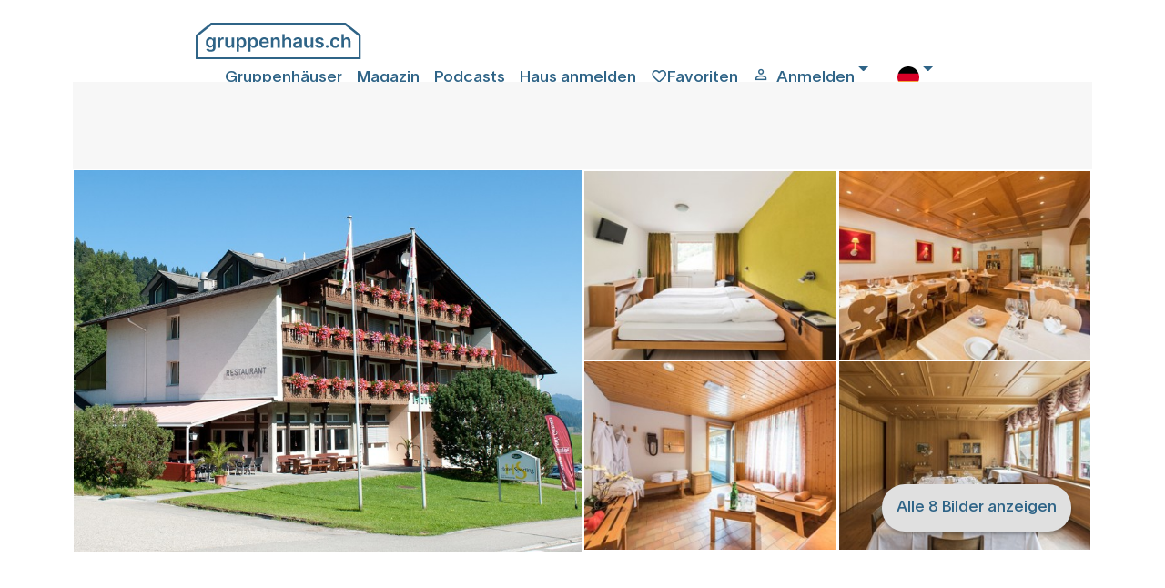

--- FILE ---
content_type: text/html; charset=utf-8
request_url: https://www.gruppenhaus.ch/de/haus/hotel/sporting/503
body_size: 13096
content:
<!DOCTYPE html><html lang=de><head><meta name=viewport content="width=device-width, initial-scale=1.0"><meta http-equiv=content-type content=text/html charset=utf-8><meta name=robots content="index, follow"><link rel=preload href=/fonts/gruppenhaus-icons.ttf?xjcpzy as=font type=font/ttf crossorigin><link rel=preload href=/fonts/Lausanne-800.woff2 as=font type=font/woff2 crossorigin><link rel=preload href=/fonts/Lausanne-700.woff2 as=font type=font/woff2 crossorigin><link rel=preload href=/fonts/Lausanne-600.woff2 as=font type=font/woff2 crossorigin><link rel=preload href=/fonts/Lausanne-500.woff2 as=font type=font/woff2 crossorigin><link rel=preload href=/fonts/Lausanne-300.woff2 as=font type=font/woff2 crossorigin><link rel=preload href=/fonts/Lausanne-300Italic.woff2 as=font type=font/woff2 crossorigin><link rel=apple-touch-icon sizes=180x180 href=/apple-touch-icon.png><link rel=manifest href=/manifest.webmanifest><link rel=alternate hreflang=de href=https://www.gruppenhaus.ch/de/haus/hotel/sporting/503><link rel=alternate hreflang=fr href=https://www.gruppenhaus.ch/fr/maison/hotel/sporting/503><link rel=alternate hreflang=en href=https://www.gruppenhaus.ch/en/house/hotel/sporting/503><link rel=canonical hreflang=de href=https://www.gruppenhaus.ch/de/haus/hotel/sporting/503><title>Hotel Sporting, Marbach, Schweiz</title><meta name=keywords content="Hotel Sporting,Marbach,Schweiz"><meta name=description content="Das Hotel Restaurant Sporting ist ein Familienbetrieb und befindet sich direkt vis-à-vis der neuen Gondelbahn, die zur Marbachegg führt."><link rel=icon type=image/x-icon href=/images/Icons/favicon.ico><meta name=google-site-verification content=PBn_0AEzEhVNBYuKDG5PnaTT-b-8lGWUbXvXEJaqpRQ><meta name=verify-v1 content="wmT/USfJ2d60ZrCdT6f0ws99XQ+e0HRBQYSScnYujUc="><script>document.addEventListener('visibilitychange',function(ev){if(document.visibilityState==='visible'){updateFavMenu('5');}});window.addEventListener("load",function(){updateFavMenu('5')});window.addEventListener("load",function(){updateSearchBox('5','SmallHeader')});</script><script>document.addEventListener('visibilitychange',function(ev){if(document.visibilityState==='visible'){updateLastVisited('5',503);}});window.addEventListener("load",function(){updateLastVisited('5',503)});</script><link rel=stylesheet href="/lib/swiper/swiper-bundle.min.css?v=VKTOFh4rb_lZu9Rktyy6vmg79KTu_kFrOTgSWFLJmOU"><link rel=stylesheet href="/lib/bootstrap-slider/css/bootstrap-slider.min.css?v=lqhgI_DR-R-Tp-u5QlmEkloSWMs2jra2XYV0NM0nu8U"><link rel=stylesheet href="/lib/fancyBox/jquery.fancybox.min.css?v=Vzbj7sDDS_woiFS3uNKo8eIuni59rjyNGtXfstRzStA"><link rel=stylesheet href="/css/site.min.css?v=JRxV7UQosDAQDoTXkI65TcR8_7NfxOZwQ6baMgRU3pk"><script src="/lib/jQuery/jquery.min.js?v=_JqT3SQfawRcv_BIHPThkBvs0OEvtFFmqPF_lYI_Cxo"></script><script src="/lib/bootstrap-slider/bootstrap-slider.min.js?v=8VbJDPttkSKrdS3-sy6jiz6f1pu-ncMbcV5nnLN_suU"></script><script src="/lib/swiper/swiper-bundle.min.js?v=W1EevMnQZKpkTdbA7fyzCVlU8ZMk-xDZoU-kfQHd70M"></script><body><script>window.uetq=window.uetq||[];window.uetq.push('consent','default',{'ad_storage':'denied'});</script><div id=wrap><div class="container-fluid bg-snow"><div class="row header header-blue"><div class="maxWidthRow sliderMaxWidth"><div class="row pb-2"><div class="col pl-0 pull-left" style=max-width:200px><a href=https://www.gruppenhaus.ch/de><div class="logo order-1"></div></a></div><div class="col d-flex p-2 justify-content-end"><i class="gh-icon gh-menu d-block d-lg-none order-5" data-toggle=modal data-target=#mobilmenu></i> <a href=https://www.gruppenhaus.ch/de/gruppenhaeuser class="pr-3 d-none d-lg-block">Gruppenhäuser</a> <a href=https://www.gruppenhaus.ch/de/blog class="pr-3 d-none d-lg-block">Magazin</a> <a href=https://www.gruppenhaus.ch/de/podcasts class="pr-3 d-none d-lg-block">Podcasts</a> <a href=https://www.gruppenhaus.ch/de/haus_anmelden class="pr-3 d-none d-lg-block">Haus anmelden</a><div class="col-auto pl-0 pr-3 d-flex order-3"><a href=https://www.gruppenhaus.ch/de/meine_favoriten><div id=favMenu2><i class="gh-icon gh-favorite_border"></i><span class="d-none d-lg-inline">Favoriten</span></div></a></div><div class="dropdown pr-3 d-flex order-4"><a class="pr-3 d-flex order-4 dropdown-toggle" href=# id=loginDropdown role=button data-toggle=dropdown aria-haspopup=true aria-expanded=false> <i class="gh-icon gh-person_outline"></i><span class="pl-2 d-none d-lg-block">Anmelden</span> </a><div class="dropdown-menu dropdown-menu-right" aria-labelledby=loginDropdown><a class="dropdown-item header-menu" href="https://www.gruppenhaus.ch/de/login?type=k">Kunden Login</a><div class=dropdown-divider></div><a class="dropdown-item header-menu" href=https://www.gruppenhaus.ch/propertymanagement> Hausverwalter Login</a></div></div><div class="dropdown pr-3 d-none d-lg-block order-6"><a class="pr-3 d-flex order-4 dropdown-toggle" href=# id=languageButton role=button data-toggle=dropdown aria-haspopup=true aria-expanded=false> <img src=/images/Icons/flag_de.svg alt=deutsch> </a><div class="dropdown-menu dropdown-menu-right" aria-labelledby=languageButton><a class="dropdown-item header-menu" href="https://www.gruppenhaus.ch/Culture/Set?culture=fr-FR&amp;redirectUri=%2ffr%2fmaison%2fhotel%2fsporting%2f503"> <img src=/images/Icons/flag_fr.svg class=pr-3 alt=französisch> franz&#xF6;sisch </a> <a class="dropdown-item header-menu" href="https://www.gruppenhaus.ch/Culture/Set?culture=en-GB&amp;redirectUri=%2fen%2fhouse%2fhotel%2fsporting%2f503"> <img src=/images/Icons/flag_en.svg class=pr-3 alt=englisch> englisch </a></div></div></div></div><div class="modal modalmenu" tabindex=-1 role=dialog id=mobilmenu><div class="modal-dialog modalmenu" role=document><div class=modal-content><div class="modal-header modalmenu"><button type=button class=close data-dismiss=modal aria-label=Close> <span aria-hidden=true> <i class="gh-clear font-blue font-weight-bold"></i> </span> </button></div><div class="modal-body modalmenu"><a href=https://www.gruppenhaus.ch/de/meine_favoriten><div class=d-flex><div id=favMenu1 class=float-left><i class="gh-icon float-left gh-favorite_border font-blue"></i><span class="pl-2 font-blue float-right">Favoriten</span></div></div></a><div class="dropdown pr-3 d-flex"><a class="pr-3 dropdown-toggle" href=# id=loginDropdownMobile role=button data-toggle=dropdown aria-haspopup=true aria-expanded=false> <i class="gh-icon gh-person_outline font-blue"></i><span class="pl-2 font-blue">Anmelden</span> </a><div class="dropdown-menu dropdown-menu-right" aria-labelledby=loginDropdownMobile><a class="dropdown-item header-menu" href="https://www.gruppenhaus.ch/de/login?type=k">Kunden Login</a><div class=dropdown-divider></div><a class="dropdown-item header-menu" href=https://www.gruppenhaus.ch/propertymanagement> Hausverwalter Login</a></div></div><hr class=w-100><a href=https://www.gruppenhaus.ch/de/blog><div class=d-flex><span class=font-blue>Magazin</span></div></a> <a href=https://www.gruppenhaus.ch/de/podcasts><div class=d-flex><span class=font-blue>Podcasts</span></div></a> <a href=https://www.gruppenhaus.ch/de/ueber_uns><div class=d-flex><span class=font-blue>&#xDC;ber uns</span></div></a> <a href=https://www.gruppenhaus.ch/de/newsletter_bestellen><div class=d-flex><span class=font-blue>Newsletter bestellen</span></div></a><hr class=w-100><a href=https://www.gruppenhaus.ch/de/haus_anmelden><div class=d-flex><span class=font-blue>Haus anmelden</span></div></a><hr class=w-100><div class=dropdown><span class=dropdown-toggle type=button id=mobilLanguageButton data-toggle=dropdown aria-haspopup=true aria-expanded=false> <span class=font-blue> <img src=/images/Icons/flag_de.svg class=pr-3 alt=deutsch> deutsch </span> </span><div class="dropdown-menu dropdown-menu-right" aria-labelledby=mobilLanguageButton><a class=dropdown-item href="https://www.gruppenhaus.ch/Culture/Set?culture=fr-FR&amp;redirectUri=/fr"> <img src=/images/Icons/flag_fr.svg class=pr-3 alt=französisch> franz&#xF6;sisch </a> <a class=dropdown-item href="https://www.gruppenhaus.ch/Culture/Set?culture=en-GB&amp;redirectUri=/en"> <img src=/images/Icons/flag_en.svg class=pr-3 alt=englisch> englisch </a></div></div></div><div class="modal-footer modalmenu"></div></div></div></div></div></div><div class=body-content><input id=RedirectTo name=RedirectTo type=hidden value=https://www.gruppenhaus.ch/de/nocookies><link href=/lib/bootstrap4-toggle/bootstrap4-toggle.min.css rel=stylesheet><script src=/lib/bootstrap4-toggle/bootstrap4-toggle.min.js></script><script>$(window).on('load',function(){$('#cookieConsent').modal('show').modal({backdrop:'static'});});</script><div class="modal fade show" id=cookieConsent tabindex=-1 role=dialog aria-labelledby=cookieConsentLabel aria-hidden=true><div class="modal-dialog modal-lg modal-dialog-centered" role=document><div class=modal-content><div class="modal-header h-100"><img class=consent-img src=/images/logo/gruppenhaus-logo-large.png alt="gruppenhaus.ch Logo"></div><div class="modal-body h-100"><h3 style=margin-bottom:2rem;font-weight:bold>Unsere Website benutzt Cookies</h3><h4 style=margin-bottom:3rem;font-weight:lighter>Durch die Nutzung der Webseite stimmst Du der Verwendung von Cookies zu.</h4><div class=row><div class="col-6 px-0">Essentielle Cookies</div><div class=col-6 style=text-align:right;cursor:not-allowed><input id=essential type=checkbox checked data-toggle=toggle data-on="  zugelassen" data-off="  nicht zugelassen" data-onstyle=light data-offstyle=warning data-size=lg data-style=essential data-width=200 disabled><style>.toggle.essential,.toggle-on.essential,.toggle-off.essential{border-radius:20rem;max-height:2.8rem!important}.toggle.essential .toggle-handle{border-radius:20rem}</style></div></div><div class=collapse id=collapseAnalytics><hr class=w-100><div class=row><div class="col-6 px-0">Analytische Cookies</div><div class=col-6 style=text-align:right><input id=analytics type=checkbox checked data-toggle=toggle data-on="  zugelassen" data-off="  nicht zugelassen" data-onstyle=primary data-offstyle=warning data-size=lg data-style=analytics data-width=200><style>.toggle.analytics,.toggle-on.analytics,.toggle-off.analytics{border-radius:20rem;max-height:2.8rem!important}.toggle.analytics .toggle-handle{border-radius:20rem}</style></div></div></div></div><div class=modal-footer><button class="btn btn-ghost mt-auto waves-effect waves-light h-50 mx-auto" style=font-weight:200;color:#bababa type=button data-toggle=collapse data-target=#collapseAnalytics aria-expanded=false aria-controls=collapseAnalytics> Auswahl anpassen </button> <button type=button class="btn h-50 mx-auto btn-primary waves-effect waves-light" autofocus data-dismiss=alert aria-label=Close data-cookie-string=".AspNet.Consent=yes; expires=Sun, 17 Jan 2027 17:14:06 GMT; path=/; secure; samesite=none"> Auswahl bestätigen </button></div></div></div></div><script>(function(){var button=document.querySelector("#cookieConsent button[data-cookie-string]");button.addEventListener("click",function(event){document.cookie=button.dataset.cookieString;if(document.getElementById("analytics").checked)
{var d=new Date();var hour=720;d.setTime(d.getTime()+(hour*60*60*1000));var cookieExpireDate="expires="+d.toString();document.cookie='.AspNet.ConsentAanalytics'+"="+'yes'+"; "+cookieExpireDate;}
$.ajax({type:"GET",url:"/"+document.getElementsByTagName("html")[0].getAttribute("lang")+"/TrackConsent",dataType:"html",headers:{RequestVerificationToken:$('input:hidden[name="__RequestVerificationToken"]').val()},data:{acceptedConsent:document.getElementById("analytics").checked},});$('#cookieConsent').modal('hide');},false);})();</script><style>.modal-dialog .modal-content{max-height:calc(100vh - 28px);overflow:scroll;overflow-x:hidden;border:3px;border-radius:0.5rem;box-shadow:0 5px 11px 0 rgb(0 0 0 / 18%),0 4px 15px 0 rgb(0 0 0 / 15%);-ms-overflow-style:none;scrollbar-width:none}.modal-dialog .modal-content::-webkit-scrollbar{display:none}.consent-img{margin:2rem auto;top:0;left:0;right:0;bottom:0}</style><div class=maxWidthRow><div class="row searchbox bg-mist pl-0 pr-0"><div id=searchBoxForm></div></div><div class="row d-block d-sm-none"><div class="swiper-photo swiper"><div class=swiper-wrapper><div class="swiper-slide slide-photo"><img loading=lazy class="img-fluid swiper-lazy w-100" src=/images/haus/503/Hotel-Sporting-Aussenansicht.jpg alt="Hotel Sporting"><div class=swiper-lazy-preloader></div></div><div class="swiper-slide slide-photo"><img loading=lazy class="img-fluid swiper-lazy w-100" src=/images/haus/503/Hotel-Sporting-Zweibettzimmer.jpeg alt="Hotel Sporting"><div class=swiper-lazy-preloader></div></div><div class="swiper-slide slide-photo"><img loading=lazy class="img-fluid swiper-lazy w-100" src=/images/haus/503/Hotel-Sporting-Ruheraum.jpeg alt="Hotel Sporting"><div class=swiper-lazy-preloader></div></div><div class="swiper-slide slide-photo"><img loading=lazy class="img-fluid swiper-lazy w-100" src=/images/haus/503/Hotel-Sporting-Essraum.jpeg alt="Hotel Sporting"><div class=swiper-lazy-preloader></div></div><div class="swiper-slide slide-photo"><img loading=lazy class="img-fluid swiper-lazy w-100" src=/images/haus/503/Hotel-Sporting-Essraum-2.jpg alt="Hotel Sporting"><div class=swiper-lazy-preloader></div></div><div class="swiper-slide slide-photo"><img loading=lazy class="img-fluid swiper-lazy w-100" src=/images/haus/503/Hotel-Sporting-Buffet.jpeg alt="Hotel Sporting"><div class=swiper-lazy-preloader></div></div><div class="swiper-slide slide-photo"><img loading=lazy class="img-fluid swiper-lazy w-100" src=/images/haus/503/mittel_Terrasse_Sporting.jpg alt="Hotel Sporting"><div class=swiper-lazy-preloader></div></div><div class="swiper-slide slide-photo"><img loading=lazy class="img-fluid swiper-lazy w-100" src=/images/haus/503/mittel_Kinderzimmer_Sporting.jpg alt="Hotel Sporting"><div class=swiper-lazy-preloader></div></div></div><div class="swiper-pagination pagination-photo"></div></div></div><div class="d-none d-sm-flex justify-content-center"><div class="row haus-fotolib gallery text-center"><div class=col-6><a data-fancybox=group rel=gallery1 data-caption="Hotel Sporting" href=/images/haus/503/Hotel-Sporting-Aussenansicht.jpg> <img class="img-fluid img-house" alt="Hotel Sporting" src=/images/haus/503/Hotel-Sporting-Aussenansicht.jpg> </a></div><div class=col-3><div class="row h-50"><div class=col><a data-fancybox=group rel=gallery1 data-caption="Ein Schlafzimmer" href=/images/haus/503/Hotel-Sporting-Zweibettzimmer.jpeg> <img class="img-fluid small" alt="Hotel Sporting" src=/images/haus/503/Thumb/Hotel-Sporting-Zweibettzimmer.jpeg> </a></div></div><div class="row h-50"><div class=col><a data-fancybox=group rel=gallery1 data-caption="Zeit zum Entspannen" href=/images/haus/503/Hotel-Sporting-Ruheraum.jpeg> <img class="img-fluid small" alt="Hotel Sporting" src=/images/haus/503/Thumb/Hotel-Sporting-Ruheraum.jpeg> </a></div></div></div><div class=col-3><div class="row h-50"><div class=col><a data-fancybox=group rel=gallery1 data-caption="der Speisesaal" href=/images/haus/503/Hotel-Sporting-Essraum.jpeg> <img class="img-fluid small" alt="Hotel Sporting" src=/images/haus/503/Thumb/Hotel-Sporting-Essraum.jpeg> </a></div></div><div class="row h-50"><div class=col><a data-fancybox=group rel=gallery1 data-caption="" href=/images/haus/503/Hotel-Sporting-Essraum-2.jpg> <img class="img-fluid small" alt="Hotel Sporting" src=/images/haus/503/Thumb/Hotel-Sporting-Essraum-2.jpg> </a> <button data-fancybox-trigger=group href=javascript:; class="btn btn-light fotolib-button mt-auto">Alle 8 Bilder anzeigen</button></div></div></div><div class=col hidden><a rel=gallery1 data-fancybox=group data-caption="Das Buffet" href=/images/haus/503/Hotel-Sporting-Buffet.jpeg> <img class="img-fluid small lazy" alt="Hotel Sporting" data-src=/images/haus/503/Hotel-Sporting-Buffet.jpeg> </a></div><div class=col hidden><a rel=gallery1 data-fancybox=group data-caption="die Terrasse" href=/images/haus/503/mittel_Terrasse_Sporting.jpg> <img class="img-fluid small lazy" alt="Hotel Sporting" data-src=/images/haus/503/mittel_Terrasse_Sporting.jpg> </a></div><div class=col hidden><a rel=gallery1 data-fancybox=group data-caption="das Spielzimmer" href=/images/haus/503/mittel_Kinderzimmer_Sporting.jpg> <img class="img-fluid small lazy" alt="Hotel Sporting" data-src=/images/haus/503/mittel_Kinderzimmer_Sporting.jpg> </a></div></div></div><input type=hidden id=isFavorite value=false><div class="haus-menu invisible"><a class="haus-anchor pr-2" href=#top>Übersicht</a> <a class="haus-anchor pr-2" href=#details>Details</a> <a class="haus-anchor pr-2" href=#aktivities>Aktivitäten</a> <a class="haus-anchor pr-2" href=#costs>Kosten</a> <a class="haus-anchor pr-2" href=#occupancy>Verfügbarkeit</a> <a class="haus-anchor pr-2" href=#standort>Standort</a> <a class="haus-anchor pr-2" href=#erreichbarkeit>Erreichbarkeit</a> <button class="btn btn-light float-right ml-2 mt-0 mb-0 d-none d-sm-block" onclick="updateFav(503,'EnHouse');updateBtnText(this)"> <i id=iFav1 class="favIcon gh-icon gh-favorite_border"></i><span class=font-blue id=vFav1>Speichern</span> </button> <button type=button class="btn btn-light float-right d-none d-sm-block mt-0 mb-0" data-toggle=modal data-target=#recommendModal> <i class="gh-icon gh-share"></i>Teilen </button> <button class="haus-menu-button left position-fixed d-block d-sm-none" onclick="updateFav(503,'EnHouse')"> <i id=iFavS class="favIcon gh-icon gh-favorite_border"></i> </button> <button class="haus-menu-button position-fixed d-block d-sm-none" data-toggle=modal data-target=#recommendModal> <i class="gh-icon gh-share"></i> </button> <button id=gradiator-button class="haus-menu-button gradiator position-fixed d-block d-sm-none"> </button> }</div><div class="modal fade" id=recommendModal tabindex=-1 role=dialog aria-labelledby=recommendModalLabel aria-hidden=true><div class="modal-dialog modal-xl" role=document><div class=modal-content><div class=modal-header><button type=button class=close data-dismiss=modal aria-label=Close> <span aria-hidden=true>&times;</span> </button></div><div class=modal-body id=recommendForm><div class="bg-snow px-5"><div class="row feature-row"><div class="col pl-0"><span class=h1>Empfehlen</span></div><div class=row><div class="col pt-5 pb-3 pl-0"><span class="h3 font-weight-bold">Empfänger</span><p class=pt-3>Sende Deinen Freunden eine Empfehlung mit den wichtigsten Daten und einem direkten Link. Du erleichterst dir damit die gemeinsame Evaluation.</div></div><div class=row><div class="md-form ui category w-100"><div class="ui icon input bg-white w-100"><input class="prompt w-75" type=text name=fReceiverName id=fReceiverName> <label for=fReceiverName>Empfänger Name *</label></div><div class="row invisible"><div class="error small">Der Empfängername muss aufgefüllt werden</div></div></div></div><div class=row><div class="md-form ui category w-100"><div class="ui icon input bg-white w-100"><input class="prompt w-75" type=text name=fReceiverEmail id=fReceiverEmail> <label for=fReceiverEmail>Empfänger E-Mail *</label></div><div class="row invisible"><div class="error small">Die Absender E-Mail Adresse muss aufgefüllt werden</div></div></div></div><div class=row><div class="col pb-3 pl-0"><span class="h3 font-weight-bold">Du als Absender</span></div></div><div class=row><div class="md-form ui category w-100"><div class="ui icon input bg-white w-100"><input class="prompt w-75" type=text name=fSenderName id=fSenderName> <label for=fSenderName>Absender Name *</label></div><div class="row invisible"><div class="error small">Der Name des Absenders muss ausgefüllt werden</div></div></div></div><div class=row><div class="md-form ui category w-100"><div class="ui icon input bg-white w-100"><input class="prompt w-75" type=text name=fSenderEmail id=fSenderEmail> <label for=fSenderEmail>Absender E-Mail *</label></div><div class="row invisible"><div class="error small">Die Absender-E-Mail-Adresse muss ausgefüllt werden</div></div></div></div><div class="row pt-3 pl-0"><div class="form-check pb-3 pl-0"><input type=checkbox class=form-check-input name=fSendCopy id=fSendCopy> <label class="form-check-label font-weight-bold" for=fSendCopy>an den Absender eine Kopie der Hausempfehlung senden</label></div></div><div class="md-form w-100 pt-3 pb-3"><textarea id=fMitteilung data-adaptheight rows=3 cols=40 class="md-textarea form-control bg-white" style=min-height:7rem></textarea> <label for=fMitteilung>Mitteilung</label> <small id=fMitteilungHelp class="form-text text-muted pl-3"> Optional </small></div><div class="modal-footer pt-5 pl-0" style=border:none><button type=button class="btn btn-primary" id=sendRecommendation onclick=submitRecommendation(0)>Empfehlung Absenden</button></div></div></div><script>function submitRecommendation(hausId){document.getElementById("sendRecommendation").classList.add("disabled");$('#sendRecommendation').html('<span class="spinner-border spinner-border-sm" style="color:#fff;" role="status"></span><span class="pl-3" style="color:#fff;">Bitte warten.....</span>');sendRecommendation(hausId);}</script></div></div></div></div><script>var left=0;$('#gradiator-button').click(function(){$('.haus-menu').animate({scrollLeft:left+=200},1000);});$(document).ready(function(){var menu=$('.haus-menu');var origOffsetY=menu.offset().top;if(window.location.hash.length>0){menu.addClass('sticky');menu.addClass('visible').removeClass('invisible');$('.haus-content').addClass('haus-menu-padding');}
function scroll(){if($(window).scrollTop()>=origOffsetY){menu.addClass('sticky');menu.addClass('visible').removeClass('invisible');$('.haus-content').addClass('haus-menu-padding');}else{menu.removeClass('sticky');menu.removeClass('visible').addClass('invisible');$('.haus-content').removeClass('haus-menu-padding');}}
document.onscroll=scroll;});</script><div class="row haus-content"><div class="col col-sm-7 px-0"><div class=row><div class="col col-md-7 bg-snow"><h1 class=h2>Hotel Sporting</h1><span>Marbach, Zentralschweiz, Schweiz, 900m</span><br> <span class=font-weight-bold>38 Betten, ab CHF 96.00</span></div><div class="col-5 d-none d-sm-block pull-right"><a href="/SecureDocuments/HouseBrochure?houseId=503" target=_blank rel=nofollow> <button class="btn btn-light float-right"> <i id=iPrint class="gh-icon gh-print" title="Prospekt Drucken"></i> </button> </a> <button type=button class="btn btn-light ml-2 float-right" data-toggle=modal data-target=#recommendModal title=Teilen> <i class="gh-icon gh-share"></i> </button> <button class="btn btn-light float-right" onclick="updateFav(503,'EnHouse');updateBtnText(this)" title="Als Favorite Speichern"> <i id=iFav2 class="favIcon gh-icon gh-favorite_border"></i><span class=font-blue id=vFav2></span> </button></div></div><div class="row d-block d-sm-none"><hr class=w-100adjust><div class="col pb-2"><button class="btn btn-light mr-2" onclick="updateFav(503,'EnHouse');updateBtnText(this)" title="Als Favorite Speichern"> <i id=iFav3 class="favIcon gh-icon gh-favorite_border"></i><span class=font-blue id=vFav3></span> </button> <button type=button type=button class="btn btn-light" data-toggle=modal data-target=#recommendModal title=Teilen> <i class="gh-icon gh-share"></i> </button> <a href="/SecureDocuments/HouseBrochure?houseId=503" target=_blank rel=nofollow> <button class="btn btn-light" title="Prospekt Drucken"> <i id=iPrint1 class="gh-icon gh-print"></i> </button> </a></div></div><hr class=w-100adjust><div class="row pb-3"><div class=col-1><i class="gh-icon gh-local_dining"></i></div><div class=col-11>mit Fr&#xFC;hst&#xFC;ck, Halbpension, Vollpension</div></div><div class=row><div class="col-1 pb-3"><i class="gh-icon gh-terrain"></i></div><div class="col-5 pb-3">in den Bergen</div><div class="col-1 pb-3"><i class="gh-icon gh-skiing"></i></div><div class="col-5 pb-3">direkt an Skipiste</div><div class="col-1 pb-3"><i class="gh-icon gh-directions_walk"></i></div><div class="col-5 pb-3">Einkauf zu Fuss m&#xF6;glich</div><div class="col-1 pb-3"><i class="gh-icon gh-ac_unit"></i></div><div class="col-5 pb-3">N&#xE4;he Skigebiet</div><div class="col-1 pb-3"><i class="gh-icon gh-pets"></i></div><div class="col-5 pb-3">Hunde erlaubt</div><div class="col-1 pb-3"><i class="gh-icon gh-sauna"></i></div><div class="col-5 pb-3">Sauna</div></div><hr class=w-100adjust><div class="row pb-5"><div class=col><p>Das Hotel Restaurant Sporting ist ein Familienbetrieb und befindet sich direkt vis-à-vis der neuen Gondelbahn, die zur Marbachegg führt.</div></div><div class=row id=details><div class=col><span class="h2 font-weight-bold">Details</span></div></div><hr class=w-100adjust><div class=row><div class=col><h3>Raumangebot</h3></div></div><div class=row><div class="col-12 col-md-4 pt-2"><span class="h5 font-weight-bold">Zimmeraufteilung</span></div><div class="col-12 col-md-8 pt-2">Total 38 Schlafplätze <br>2 Zimmer mit 1 Bett und Badezimmer mit Dusche und WC <br>10 Zimmer mit 2 Betten und Badezimmer mit Dusche und WC <br>4 Zimmer mit 4 Betten und Badezimmer mit Dusche und WC</div></div><div class=row><div class="col-12 col-md-4 pt-2"><span class="h5 font-weight-bold">Bettenausrüstung</span></div><div class="col-12 col-md-8 pt-2">Duvets - vorhanden<br>Kopfkissen - vorhanden<br>Bettwäsche - vorhanden</div></div><div class=row><div class="col-12 col-md-4 pt-2"><span class="h5 font-weight-bold">Räumlichkeiten</span></div><div class="col-12 col-md-8 pt-2">1 Essraum<br>1 Skiraum</div></div><div class="row pt-5"><div class=col><h3>Einrichtung</h3></div></div><div class=row><div class="col-12 col-md-4 pt-2"><span class="h5 font-weight-bold">Küchenausstattung</span></div><div class="col-12 col-md-8 pt-2">nicht für Selbstversorger geeignet</div></div><hr class=w-100adjust><div class=row><div class="col-12 col-md-4 pt-2"><span class="h5 font-weight-bold">Ausstattung</span></div><div class="col-12 col-md-8 pt-2">Sauna<br> Hellraumprojektor<br> TV<br> Hund erlaubt (auf Anfrage)</div></div><hr class=w-100adjust><div class=row id=aktivities><div class=col><span class="h2 font-weight-bold">Aktivitäten</span></div></div><div class=row><div class="col pt-2 pb-2"><span class=h3>Skigebiet</span></div></div><div class=row><div class="col-12 col-md-4 pt-2"><b>Marbach</b><br></div><div class="col-12 col-md-8 pt-2"><div class=row><div class="col-12 pl-0 text-justify">Bei der Bergstation erwartet Sie ein atemberaubendes Bergpanorama mit Sicht auf die Schrattenfluh und die Berner Alpen. <br>Das Skigebiet ist mit einfachen bis anspruchsvollen Pisten ausgestattet. <br>Ebenfalls finden Sie hier 55 km Loipe.</div></div><br><div class=row><div class="col-6 pl-0"><b> Höhe Tal: </b></div><div class="col-6 text-left">884 m</div></div><div class=row><div class="col-6 pl-0 text-left"><b> Höhe Berg: </b></div><div class="col-6 text-left">1500 m</div></div><div class=row><div class="col-6 pl-0 text-left"><b> Anzahl Lifte: </b></div><div class="col-6 text-left">3</div></div><div class=row><div class="col-6 pl-0 text-left"><b> Pistenkilometer: </b></div><div class="col-6 text-left">10 km</div></div><br><div class=row><div class="col pl-0 text-left">Die Talstation ins Skigebiet mit 10 Pistenkilometern ist gegenüber vom Haus.</div></div></div></div><br><div class=row><div class="col-12 col-md-4 pt-2"><b>Freibad</b><br></div><div class="col-12 col-md-8 pt-2">in Schüpfheim (15 km)</div></div><div class=row><div class="col-12 col-md-4 pt-2"><b>Fussballplatz</b><br></div><div class="col-12 col-md-8 pt-2">in Escholzmatt (8 km)</div></div><div class=row><div class="col-12 col-md-4 pt-2"><b>Hallenbad</b><br></div><div class="col-12 col-md-8 pt-2">in Langnau (15 km)</div></div><div class=row><div class="col-12 col-md-4 pt-2"><b>Kino</b><br></div><div class="col-12 col-md-8 pt-2">(23 km) - Signau oder Thun (31 km</div></div><div class=row><div class="col-12 col-md-4 pt-2"><b>Kunsteisbahn</b><br></div><div class="col-12 col-md-8 pt-2">in Langnau (15 km)</div></div><div class=row><div class="col-12 col-md-4 pt-2"><b>Langlauf</b><br></div><div class="col-12 col-md-8 pt-2">in Marbach</div></div><div class=row><div class="col-12 col-md-4 pt-2"><b>Minigolf</b><br></div><div class="col-12 col-md-8 pt-2">(18 km) - In Langnau oder Eggiwil (15 km</div></div><div class=row><div class="col-12 col-md-4 pt-2"><b>Sauna</b><br></div><div class="col-12 col-md-8 pt-2">im Haus</div></div><div class=row><div class="col-12 col-md-4 pt-2"><b>Skilift</b><br></div><div class="col-12 col-md-8 pt-2">in Marbach</div></div><div class=row><div class="col-12 col-md-4 pt-2"><b>Tennisplatz</b><br></div><div class="col-12 col-md-8 pt-2">in Marbach</div></div><div class=row><div class="col-12 col-md-4 pt-2"><b>Wasser</b><br></div><div class="col-12 col-md-8 pt-2">in Marbach</div></div><div class=row><div class="col-12 col-md-4 pt-2"><b>weitere Angebote</b><br></div><div class="col-12 col-md-8 pt-2">- Gleitschirmfliegen<br>- Wandern<br>- Marbachegg-Carts<br>- div. Bikestrecken<br>- Lourdes Grotte<br>- Abenteuerpfad am Bach (für Familien)<br>- div. Grill- und Picknickplätze<br>- Natureisfeld im Winter (je nach Witterung)<br>- div. Schneeschuhtrails<br>- Büffelhof und Bergkäserei</div></div><hr class=w-100adjust><div class=row id=costs><div class=col><span class="h2 font-weight-bold">Kosten</span></div></div><div class="row pb-2"><div class="offset-md-4 col-12 col-md-8 pt-2"><span class=font-italic> Preisänderungen bleiben vorbehalten</span></div></div><div class="row pt-4"><div class=col-12><h3>Saison ganzjährig</h3></div></div><div class=row><div class="col-12 col-md-4 pt-2"><span class="h5 font-weight-bold">Gruppen zwischen 20 und 30 Personen</span></div><div class="col-12 col-md-8 pt-2">Preise pro Person und Nacht<br><br>CHF 96.00 inkl. Frühstück im Doppelzimmer<br>weitere Preise auf Anfrage</div></div><div class=row><div class="col-12 col-md-4 pt-2"><span class="h5 font-weight-bold">Mindestbelegung</span></div><div class="col-12 col-md-8 pt-2">Catering kann ab 12 Personen organisiert werden.</div></div><div class=row><div class="col-12 col-md-4 pt-2"><span class="h5 font-weight-bold">Weitere Kosten</span></div><div class="col-12 col-md-8 pt-2">Kurtaxen: CHF 2.80 pro Erwachsener und Nacht, CHF 1.80 pro Kind (12-16 Jahre) und Nacht <br>Elektrizität/Heisswasser: inbegriffen<br>Hausreinigung: inbegriffen <br>Check-out: 11:00</div></div><div class=row><div class="col-12 col-md-4 pt-2 font-weight-bold">Stornobedingungen</div><div class="col-12 col-md-8 pt-2">- weniger als 29 Tage vor der Anreise 50 % von den Gesamtkosten <br> - weniger als 13 Tage vor der Anreise 60 % von den Gesamtkosten <br> - weniger als 2 Tage vor der Anreise 80 % von den Gesamtkosten</div></div><hr class=w-100adjust><div class=row id=occupancy><div class=col-12><span class="h2 font-weight-bold">Verfügbarkeit</span></div><div id=hausCalendar class=pb-6><div class="calendar w-100 pt-3"><div class="row calendar-header"><div class="col-2 d-flex justify-content-start"><i class="gh-icon gh-arrow_back mouse-pointer invisible" onclick=GetCalendar(503,-1,24,0,1,0)></i></div><div class="col-8 d-flex justify-content-center"><select class=mr-2 id=kalMonth onchange=GetCalendarByMonth(503,24,0,1,0)><option selected value=1>Januar<option value=2>Februar<option value=3>M&#xE4;rz<option value=4>April<option value=5>Mai<option value=6>Juni<option value=7>Juli<option value=8>August<option value=9>September<option value=10>Oktober<option value=11>November<option value=12>Dezember</select> <select id=kalYear onchange=GetCalendarByMonth(503,24,0,0,1)><option selected value=2026>2026<option value=2027>2027<option value=2028>2028</select></div><div class="col-2 d-flex justify-content-end pr-0"><i class="gh-icon gh-arrow_forward mouse-pointer" onclick=GetCalendar(503,1,24,0,1,0)></i></div></div><div class="row d-none d-sm-flex pt-3"><div class=col-6><div class="h4 font-weight-bold text-center">Januar 2026</div></div><div class=col-6><div class="h4 font-weight-bold text-center">Februar 2026</div></div></div><div class=calender-box><div class=row><div class="col col-sm-6 justify-content-center d-flex"><div class="calendar-woche d-none d-sm-flex">KW</div><div class=calendar-woche>Mo</div><div class=calendar-woche>Di</div><div class=calendar-woche>Mi</div><div class=calendar-woche>Do</div><div class=calendar-woche>Fr</div><div class=calendar-woche>Sa</div><div class=calendar-woche>So</div></div><div class="col col-sm-6 justify-content-center d-none d-sm-flex"><div class="calendar-woche d-none d-sm-flex">KW</div><div class=calendar-woche>Mo</div><div class=calendar-woche>Di</div><div class=calendar-woche>Mi</div><div class=calendar-woche>Do</div><div class=calendar-woche>Fr</div><div class=calendar-woche>Sa</div><div class=calendar-woche>So</div></div></div><div class=row><div class="col col-sm-6 d-flex p-0"><div class=row><div class="col-12 d-flex justify-content-center"><div class="calendar-woche d-none d-sm-flex">1</div><div class=calendar-tag-inaktiv>29</div><div class=calendar-tag-inaktiv>30</div><div class=calendar-tag-inaktiv>31</div><div class=calendar-tag-inaktiv>1</div><div class=calendar-tag-inaktiv>2</div><div class=calendar-tag-inaktiv>3</div><div class=calendar-tag-inaktiv>4</div></div><div class="col-12 d-flex justify-content-center"><div class="calendar-woche d-none d-sm-flex">2</div><div class=calendar-tag-inaktiv>5</div><div class=calendar-tag-inaktiv>6</div><div class=calendar-tag-inaktiv>7</div><div class=calendar-tag-inaktiv>8</div><div class=calendar-tag-inaktiv>9</div><div class=calendar-tag-inaktiv>10</div><div class=calendar-tag-inaktiv>11</div></div><div class="col-12 d-flex justify-content-center"><div class="calendar-woche d-none d-sm-flex">3</div><div class=calendar-tag-inaktiv>12</div><div class=calendar-tag-inaktiv>13</div><div class=calendar-tag-inaktiv>14</div><div class=calendar-tag-inaktiv>15</div><div class=calendar-tag-inaktiv>16</div><div class=calendar-tag-inaktiv>17</div><div class=calendar-tag-frei>18</div></div><div class="col-12 d-flex justify-content-center"><div class="calendar-woche d-none d-sm-flex">4</div><div class=calendar-tag-frei>19</div><div class=calendar-tag-frei>20</div><div class=calendar-tag-frei>21</div><div class=calendar-tag-frei>22</div><div class=calendar-tag-frei>23</div><div class=calendar-tag-frei>24</div><div class=calendar-tag-frei>25</div></div><div class="col-12 d-flex justify-content-center"><div class="calendar-woche d-none d-sm-flex">5</div><div class=calendar-tag-frei>26</div><div class=calendar-tag-frei>27</div><div class=calendar-tag-frei>28</div><div class=calendar-tag-frei>29</div><div class=calendar-tag-frei>30</div><div class=calendar-tag-frei>31</div><div class=calendar-tag-inaktiv>1</div></div><div class="col-12 d-flex justify-content-center"><div class="calendar-woche d-none d-sm-flex">6</div><div class=calendar-tag-inaktiv>2</div><div class=calendar-tag-inaktiv>3</div><div class=calendar-tag-inaktiv>4</div><div class=calendar-tag-inaktiv>5</div><div class=calendar-tag-inaktiv>6</div><div class=calendar-tag-inaktiv>7</div><div class=calendar-tag-inaktiv>8</div></div></div></div><div class="col col-sm-6 d-none d-sm-flex p-0"><div class=row><div class="col-12 d-flex justify-content-center"><div class="calendar-woche d-none d-sm-flex">5</div><div class=calendar-tag-inaktiv>26</div><div class=calendar-tag-inaktiv>27</div><div class=calendar-tag-inaktiv>28</div><div class=calendar-tag-inaktiv>29</div><div class=calendar-tag-inaktiv>30</div><div class=calendar-tag-inaktiv>31</div><div class=calendar-tag-frei>1</div></div><div class="col-12 d-flex justify-content-center"><div class="calendar-woche d-none d-sm-flex">6</div><div class=calendar-tag-frei>2</div><div class=calendar-tag-frei>3</div><div class=calendar-tag-frei>4</div><div class=calendar-tag-frei>5</div><div class=calendar-tag-frei>6</div><div class=calendar-tag-frei>7</div><div class=calendar-tag-frei>8</div></div><div class="col-12 d-flex justify-content-center"><div class="calendar-woche d-none d-sm-flex">7</div><div class=calendar-tag-frei>9</div><div class=calendar-tag-frei>10</div><div class=calendar-tag-frei>11</div><div class=calendar-tag-frei>12</div><div class=calendar-tag-frei>13</div><div class=calendar-tag-frei>14</div><div class=calendar-tag-frei>15</div></div><div class="col-12 d-flex justify-content-center"><div class="calendar-woche d-none d-sm-flex">8</div><div class=calendar-tag-frei>16</div><div class=calendar-tag-frei>17</div><div class=calendar-tag-frei>18</div><div class=calendar-tag-frei>19</div><div class=calendar-tag-frei>20</div><div class=calendar-tag-frei>21</div><div class=calendar-tag-frei>22</div></div><div class="col-12 d-flex justify-content-center"><div class="calendar-woche d-none d-sm-flex">9</div><div class=calendar-tag-frei>23</div><div class=calendar-tag-frei>24</div><div class=calendar-tag-frei>25</div><div class=calendar-tag-frei>26</div><div class=calendar-tag-frei>27</div><div class=calendar-tag-frei>28</div><div class=calendar-tag-inaktiv>1</div></div><div class="col-12 d-flex justify-content-center"><div class="calendar-woche d-none d-sm-flex">10</div><div class=calendar-tag-inaktiv>2</div><div class=calendar-tag-inaktiv>3</div><div class=calendar-tag-inaktiv>4</div><div class=calendar-tag-inaktiv>5</div><div class=calendar-tag-inaktiv>6</div><div class=calendar-tag-inaktiv>7</div><div class=calendar-tag-inaktiv>8</div></div></div></div></div></div></div><div class="accordion mb-4" id=calendarlegende><div class=card><div class="card-header py-1" id=hLegende><button class="btn btn-link p-0 m-0" type=button data-toggle=collapse data-target=#collapseLegende aria-expanded=true aria-controls=collapseLegende><h2 class=mb-0><b>Legende:</b></h2></button></div><div id=collapseLegende class=collapse aria-labelledby=hLegende data-parent=#calendarlegende><div class=card-body><div class=row><div class="col-4 col-md-1 col-sm-2"><div class=calendar-tag-anreise></div></div><div class="col-8 col-md-3 col-sm-4 align-content-center">Ankunftstag</div><div class="col-4 col-md-1 col-sm-2"><div class=calendar-tag-belegt></div></div><div class="col-8 col-md-3 col-sm-4 align-content-center">belegt</div><div class="col-4 col-md-1 col-sm-2"><div class=calendar-tag-abreise></div></div><div class="col-8 col-md-3 col-sm-4 align-content-center">Abreisetag</div><div class="col-4 col-md-1 col-sm-2"><div class=calendar-tag-teilbelegt></div></div><div class="col-8 col-md-3 col-sm-4 align-content-center">teilweise belegt</div><div class="col-4 col-md-1 col-sm-2"><div class=calendar-tag-geschlossen></div></div><div class="col-8 col-md-3 col-sm-4 align-content-center">geschlossen</div><div class="col-4 col-md-1 col-sm-2"><div class=calendar-tag-frei></div></div><div class="col-8 col-md-3 col-sm-4 align-content-center">auf Anfrage</div></div></div></div></div></div></div></div><div class=row id=standort><div class=col><span class="h2 font-weight-bold">Standort</span></div></div><div class=row><div class="col-12 col-md-4 pt-2"><span class="h5 font-weight-bold">Lage des Hauses</span></div><div class="col-12 col-md-8 pt-2">- Zufahrt bis zum Haus ganzjährig<br> - in den Bergen<br> - direkt an Skipiste<br> - Einkauf zu Fuss möglich<br> - Nähe Skigebiet<br></div></div><div class=row id=erreichbarkeit><div class=col><span class="h2 font-weight-bold">Erreichbarkeit</span></div></div><div class=row><div class="col-12 col-md-4 pt-2"><span class="h5 font-weight-bold">mit öffentl. Verkehr</span></div><div class="col-12 col-md-8 pt-2">mit dem Postauto /Bus bis Marbachegg Talstation - 2 Gehminuten zum Haus<br></div></div><div class=row><div class="col-12 col-md-4 pt-2"><span class="h5 font-weight-bold">mit Auto / Reisecar</span></div><div class="col-12 col-md-8 pt-2">mit dem Auto - Zufahrt bis zum Haus - 20 Parkplätze <br>mit dem Reisecar - Zufahrt bis zum Haus - 3 Parkplätze<br></div></div><hr class=w-100adjust><div class=row><div class="col-12 pt-3 px-0 px-md-3"><div class=mapAlt id=mapAlt><img src=/images/mapMarkerAlt.png alt=MapMarker><div class=mapAltForm><p>Mit dem Laden der Karte akzeptierst Du die Datenschutzerklärung von Google.<br> <a href="https://policies.google.com/privacy?hl=de" target=_blank rel="nofollow noopener noreferrer">mehr erfahren</a><p><button class="btn btn-primary" id=mapAltButton onclick=https:>Karte laden</button><p><input type=checkbox class=form-check-input checked id=fGoolgeMaps> <label class=form-check-label for=fGoolgeMaps>Google Maps immer laden</label></div></div><script>(function(){var button=document.querySelector("#mapAltButton");var d=new Date();var hour=720;d.setTime(d.getTime()+(hour*60*60*1000));var cookieExpireDate="expires="+d.toString();button.addEventListener("click",function(event){document.cookie='.AspNet.ConsentGoogleMaps'+"="+'yes'+"; "+cookieExpireDate+"; path=/";if(document.getElementById("fGoolgeMaps").checked)
{document.cookie='.AspNet.ConsentGoogleMapsAlways'+"="+'yes'+"; "+cookieExpireDate+"; path=/";}
location.reload();},false);})();</script></div></div><hr class=w-100adjust></div><div class="d-none d-sm-block col-5 pull-right"><div class="inquiry-box pt-5 pb-3"><div class="col pb-3"><span class=h4>Jetzt unverbindlich anfragen</span></div><form id=inquiryForm action=https://www.gruppenhaus.ch/de/anfrage_formular/hotel/sporting/503><div class="col pb-2"><div class="md-form input-with-post-icon ui category"><div class="ui icon input w-100"><input class="fDateRangeAnfrage form-control" type=text id=fDateRangeAnfrage autocomplete=off> <i class="gh-date_range input-prefix mb-2"></i> <label for=fDateRangeAnfrage id=fDateRangeAnfrageLabel>Reisedatum</label></div><div class=results></div></div></div><div class="col pb-2"><div class="md-form ui"><div class="ui icon input category w-100"><input class=form-control type=number id=fAnzahl value=2 onchange="updateAnzahl('EnHouse','SmallHeader')"> <label for=fAnzahl>Gäste</label></div></div></div><div class=col><div class="md-form ui pt-2"><button class="btn btn-primary w-100"> <i class="gh-search gh-x1.5 pr-2"></i>Anfrage starten </button></div></div></form></div></div></div><div id=alternativeHouses class=row><div class=col><div class="row feature-row bg-dark"><div class="row pb-4"><div class=col><h2>Weitere Gruppenhäuser, die Dir gefallen könnten</h2></div></div><div class="swiper swiper-alternative"><div class=swiper-wrapper><div class=swiper-slide><div class=house-card><a href=https://www.gruppenhaus.ch/de/haus/gruppenhaus/amdenlodge/863 target=_blank> <img loading=lazy class="img-fluid swiper-lazy" src=https://www.gruppenhaus.ch/images/haus/863/thumb/Ansicht-AmdenLodge-Amden.jpg alt="Gruppenhaus AmdenLodge Hausansicht Sommer"><div class=swiper-lazy-preloader></div></a><div onclick="updateFavFlag(863,'5')"><div class="flag fav-flag"><i id=iFav_863 class="favIcon_863 gh-icon gh-favorite_border"></i></div></div><a href=https://www.gruppenhaus.ch/de/haus/gruppenhaus/amdenlodge/863 target=_blank><h4>Gruppenhaus AmdenLodge</h4><span>Amden, Ostschweiz, Schweiz</span><br> <span class=font-weight-bold>40 Betten, ab CHF 20.00 </span> </a></div></div><div class=swiper-slide><div class=house-card><a href=https://www.gruppenhaus.ch/de/haus/berghotel/hotel_de_la_foret/943 target=_blank> <img loading=lazy class="img-fluid swiper-lazy" src=https://www.gruppenhaus.ch/images/haus/943/thumb/mittel_Ansicht_Winter_Hotel-de-la-Foret_Crans-Montana.jpg alt="Berghotel Hotel de la Foret"><div class=swiper-lazy-preloader></div></a><div onclick="updateFavFlag(943,'5')"><div class="flag fav-flag"><i id=iFav_943 class="favIcon_943 gh-icon gh-favorite_border"></i></div></div><a href=https://www.gruppenhaus.ch/de/haus/berghotel/hotel_de_la_foret/943 target=_blank><h4>Berghotel Hotel de la Foret</h4><span>Crans Montana, Wallis, Schweiz</span><br> <span class=font-weight-bold>135 Betten, ab CHF 90.00 </span> </a></div></div><div class=swiper-slide><div class=house-card><a href=https://www.gruppenhaus.ch/de/haus/jugendherberge/crans-montana_bella_lui/962 target=_blank> <img loading=lazy class="img-fluid swiper-lazy" src=https://www.gruppenhaus.ch/images/haus/962/thumb/mittel_Ansicht_Bella-Lui.jpg alt="Jugendherberge Crans-Montana Bella Lui"><div class=swiper-lazy-preloader></div></a><div onclick="updateFavFlag(962,'5')"><div class="flag fav-flag"><i id=iFav_962 class="favIcon_962 gh-icon gh-favorite_border"></i></div></div><a href=https://www.gruppenhaus.ch/de/haus/jugendherberge/crans-montana_bella_lui/962 target=_blank><h4>Jugendherberge Crans-Montana Bella Lui</h4><span>Crans-Montana, Wallis, Schweiz</span><br> <span class=font-weight-bold>141 Betten, ab CHF 31.00 </span> </a></div></div><div class=swiper-slide><div class=house-card><a href=https://www.gruppenhaus.ch/de/haus/ferienhaus/frutighus_im_frutigresort/995 target=_blank> <img loading=lazy class="img-fluid swiper-lazy" src=https://www.gruppenhaus.ch/images/haus/995/thumb/Ferienhaus-Frutighus-im-Frutigresort-Aussenansicht.jpg alt="Ferienhaus Frutighus im Frutigresort"><div class=swiper-lazy-preloader></div></a><div onclick="updateFavFlag(995,'5')"><div class="flag fav-flag"><i id=iFav_995 class="favIcon_995 gh-icon gh-favorite_border"></i></div></div><a href=https://www.gruppenhaus.ch/de/haus/ferienhaus/frutighus_im_frutigresort/995 target=_blank><h4>Ferienhaus Frutighus im Frutigresort</h4><span>Frutigen, Berner Oberland, Schweiz</span><br> <span class=font-weight-bold>161 Betten, ab CHF 38.00 </span> </a></div></div><div class=swiper-slide><div class=house-card><a href=https://www.gruppenhaus.ch/de/haus/sportzentrum/swiss_holiday_park/1077 target=_blank> <img loading=lazy class="img-fluid swiper-lazy" src=https://www.gruppenhaus.ch/images/haus/1077/thumb/Ansicht_SHP.jpeg alt="Sportzentrum Swiss Holiday Park"><div class=swiper-lazy-preloader></div></a><div onclick="updateFavFlag(1077,'5')"><div class="flag fav-flag"><i id=iFav_1077 class="favIcon_1077 gh-icon gh-favorite_border"></i></div></div><a href=https://www.gruppenhaus.ch/de/haus/sportzentrum/swiss_holiday_park/1077 target=_blank><h4>Sportzentrum Swiss Holiday Park</h4><span>Morschach, Zentralschweiz, Schweiz</span><br> <span class=font-weight-bold>600 Betten, ab CHF 75.00 </span> </a></div></div><div class=swiper-slide><div class=house-card><a href=https://www.gruppenhaus.ch/de/haus/hotel/schoental/1126 target=_blank> <img loading=lazy class="img-fluid swiper-lazy" src=https://www.gruppenhaus.ch/images/haus/1126/thumb/hotel_schoental_ansicht.png alt="Hotel Schöntal Hausansicht Sommer"><div class=swiper-lazy-preloader></div></a><div onclick="updateFavFlag(1126,'5')"><div class="flag fav-flag"><i id=iFav_1126 class="favIcon_1126 gh-icon gh-favorite_border"></i></div></div><a href=https://www.gruppenhaus.ch/de/haus/hotel/schoental/1126 target=_blank><h4>Hotel Sch&#xF6;ntal</h4><span>Filisur, Graub&#xFC;nden, Schweiz</span><br> <span class=font-weight-bold>77 Betten, ab CHF 45.00 </span> </a></div></div><div class=swiper-slide><div class=house-card><a href=https://www.gruppenhaus.ch/de/haus/hotel/du_lac/1128 target=_blank> <img loading=lazy class="img-fluid swiper-lazy" src=https://www.gruppenhaus.ch/images/haus/1128/thumb/Ansicht_HotelDuLac.JPG alt="Hotel du Lac Hausansicht Sommer"><div class=swiper-lazy-preloader></div></a><div onclick="updateFavFlag(1128,'5')"><div class="flag fav-flag"><i id=iFav_1128 class="favIcon_1128 gh-icon gh-favorite_border"></i></div></div><a href=https://www.gruppenhaus.ch/de/haus/hotel/du_lac/1128 target=_blank><h4>Hotel du Lac</h4><span>Crans-Montana, Wallis, Schweiz</span><br> <span class=font-weight-bold>52 Betten, ab CHF 60.00 </span> </a></div></div><div class=swiper-slide><div class=house-card><a href=https://www.gruppenhaus.ch/de/haus/gruppenunterkunft/gadmer_lodge/1158 target=_blank> <img loading=lazy class="img-fluid swiper-lazy" src=https://www.gruppenhaus.ch/images/haus/1158/thumb/Ansicht3_GadmerLodge.jpg alt="Gruppenunterkunft Gadmer Lodge"><div class=swiper-lazy-preloader></div></a><div onclick="updateFavFlag(1158,'5')"><div class="flag fav-flag"><i id=iFav_1158 class="favIcon_1158 gh-icon gh-favorite_border"></i></div></div><a href=https://www.gruppenhaus.ch/de/haus/gruppenunterkunft/gadmer_lodge/1158 target=_blank><h4>Gruppenunterkunft Gadmer Lodge</h4><span>Gadmen, Berner Oberland, Schweiz</span><br> <span class=font-weight-bold>66 Betten, ab CHF 65.00 </span> </a></div></div><div class=swiper-slide><div class=house-card><a href=https://www.gruppenhaus.ch/de/haus/gruppenunterkunft/weisses_haus/1231 target=_blank> <img loading=lazy class="img-fluid swiper-lazy" src=https://www.gruppenhaus.ch/images/haus/1231/thumb/Ansicht-Gruppenhaus-WeissesHaus.jpeg alt="Gruppenunterkunft Weisses Haus"><div class=swiper-lazy-preloader></div></a><div onclick="updateFavFlag(1231,'5')"><div class="flag fav-flag"><i id=iFav_1231 class="favIcon_1231 gh-icon gh-favorite_border"></i></div></div><a href=https://www.gruppenhaus.ch/de/haus/gruppenunterkunft/weisses_haus/1231 target=_blank><h4>Gruppenunterkunft Weisses Haus</h4><span>Beatenberg, Berner Oberland, Schweiz</span><br> <span class=font-weight-bold>55 Betten, ab CHF 32.00 </span> </a></div></div><div class=swiper-slide><div class=house-card><a href=https://www.gruppenhaus.ch/de/haus/gaestehaus/turrenhuis/1306 target=_blank> <img loading=lazy class="img-fluid swiper-lazy" src=https://www.gruppenhaus.ch/images/haus/1306/thumb/Ansicht-Gaestehaus-Turrenhuis.jpg alt="Gästehaus Turrenhuis Hausansicht Sommer"><div class=swiper-lazy-preloader></div></a><div onclick="updateFavFlag(1306,'5')"><div class="flag fav-flag"><i id=iFav_1306 class="favIcon_1306 gh-icon gh-favorite_border"></i></div></div><a href=https://www.gruppenhaus.ch/de/haus/gaestehaus/turrenhuis/1306 target=_blank><h4>G&#xE4;stehaus Turrenhuis</h4><span>Lungern, Zentralschweiz, Schweiz</span><br> <span class=font-weight-bold>62 Betten, ab CHF 80.00 </span> </a></div></div></div><div class="d-none d-sm-block"><div class="swiper-button-next next-alternative"></div><div class="swiper-button-prev prev-alternative"></div></div></div></div><script>var swiper=new Swiper('.swiper-alternative.swiper',{slidesPerView:4,slidesPerGroup:4,preloadImages:false,lazy:{loadPrevNext:true,},watchSlidesVisibility:true,navigation:{nextEl:'.swiper-button-next.next-alternative',prevEl:'.swiper-button-prev.prev-alternative',},});</script></div></div><div id=lastVisitidHouses class=row></div><div class="btn-block d-sm-none" style=margin-bottom:4.125rem>&nbsp;</div><div class="sticky-cta fixed-bottom btn-block d-sm-none"><div class=row><div class="col-6 float-left"><span class=h5><b></b><br> 3 G&#xE4;ste</span></div><div class=col-6><form id=inquiryFormMini action=https://www.gruppenhaus.ch/de/anfrage_formular/hotel/sporting/503><button class="btn btn-primary float-right">Anfrage</button></form></div></div></div></div><script>window.addEventListener("unload",(event)=>{var googleMapsAlways=getCookie('.AspNet.ConsentGoogleMapsAlways');if(googleMapsAlways==null){eraseCookie('.AspNet.ConsentGoogleMaps');}});</script><script>var swiper=new Swiper('.swiper-photo.swiper',{lazy:{loadPrevNext:true,},pagination:{slidesPerView:1,el:'.swiper-pagination.pagination-photo',dynamicBullets:true,preloadImages:false,},});var swiper2=new Swiper('.swiper-feedback.swiper',{slidesPerView:1,pagination:{el:'.swiper-pagination.pagination-feedback',type:'fraction',},navigation:{nextEl:'.swiper-button-next.next-feedback',prevEl:'.swiper-button-prev.prev-feedback',},});function moveScroller(){var $anchor=$("#scroller-anchor");var $scroller=$('#scroller');var move=function(){var st=$(window).scrollTop();var ot=$anchor.offset().top;if(st>ot){$scroller.css({position:"fixed",top:"0px"});}else{$scroller.css({position:"relative",top:""});}};$(window).scroll(move);move();}
function updateBtnText(){if(document.getElementById("isFavorite").value==="false"){document.getElementById("vFav1").textContent='Löschen';}
else{document.getElementById("vFav1").textContent='Speichern';}}
function hasClass(element,className){return(' '+element.className+' ').indexOf(' '+className+' ')>-1;}
document.addEventListener("DOMContentLoaded",function(){var lazyloadImages=document.querySelectorAll("img.lazy");var lazyloadThrottleTimeout;function lazyload(){if(lazyloadThrottleTimeout){clearTimeout(lazyloadThrottleTimeout);}
lazyloadThrottleTimeout=setTimeout(function(){var scrollTop=window.scrollY;lazyloadImages.forEach(function(img){if(img.offsetTop<(window.innerHeight+scrollTop)){img.src=img.dataset.src;img.classList.remove('lazy');}});if(lazyloadImages.length===0){document.removeEventListener("scroll",lazyload);window.removeEventListener("resize",lazyload);window.removeEventListener("orientationChange",lazyload);}},20);}
document.addEventListener("scroll",lazyload);window.addEventListener("resize",lazyload);window.addEventListener("orientationChange",lazyload);});</script></div><footer class="footer bg-mist"><div class=maxWidthRow><div class="row feature-row pb-1"><div class=col><div class=row><div class="col-12 col-md-4 col-xl-3 pl-4 pr-4 pl-md-3"><h5 class=pb-2>Für Hausverwalter</h5><p class=mb-0><a class=btn-text href=https://www.gruppenhaus.ch/propertymanagement>Hausverwalter Login</a><p class=mb-0><a class=btn-text href=https://www.gruppenhaus.ch/de/haus_anmelden>Neues Haus anmelden</a><p class=mb-0><a class=btn-text href="https://www.gruppenhaus.ch/de/blog?tag=18">Hausverwalter Magazin</a><hr class="d-block d-md-none"></div><div class="col-12 col-md-4 col-xl-3 pl-4 pr-4"><h5 class=pb-2>Kontakt</h5><div class=row><div class="col-1 pl-0"><i class="gh-icon gh-phone"></i></div><div class="col-11 pl-0"><a href="tel:+41 62 961 3334" runtime_url="tel:+41 62 961 3334" target=_blank>&#x2B;41 62 961 3334</a></div></div><div class=row><div class="col-11 pl-0 offset-1"><span>Montag-Freitag zwischen</span><br> <span>9-12 und 14-17 Uhr</span></div></div><div class=row><div class="col-1 pl-0"><i class="gh-icon gh-email"></i></div><div class="col-11 pl-0"><a href=mailto:vermittlung@gruppenhaus.ch>vermittlung@gruppenhaus.ch</a><br></div></div><hr class="d-block d-md-none"></div><div class="col-12 col-md-4 col-xl-3 pl-4 pr-4"><h5 class=pb-2>gruppenhaus.ch</h5><p class=mb-2><a href=https://www.gruppenhaus.ch/de/ueber_uns>&#xDC;ber uns</a><p class=mb-2><a href=https://www.gruppenhaus.ch/de/nachhaltiges_engagement>Nachhaltiges Engagement</a><p class=mb-2><a href=https://www.gruppenhaus.ch/de/gaestebewertungen_service>Bewertungen</a><p class=mb-2><a href=https://www.gruppenhaus.ch/de/versicherung>Reiseversicherung</a><p class=mb-2><a href=https://www.gruppenhaus.ch/de/impressum>Impressum</a><p class=mb-2><a href=https://www.gruppenhaus.ch/de/datenschutz>Datenschutz</a></div><hr class="d-block d-xl-none"><div class="col-12 col-xl-3 pl-4 pr-4 pr-lg-3"><h5>Newsletter</h5><p>Abonniere den kostenlosen Gruppenhaus Newsletter und verpasse keine unserer Neuigkeiten oder Aktionen mehr.</p><button class="btn btn-secondary" onclick="location.href='/de/newsletter_bestellen'">Newsletter Abonnieren</button></div></div><div class=row><div class="col-12 pl-4 pr-4"><span class="logo-icon align-text-bottom"></span> <a href=https://www.youtube.com/channel/UCYKE5nJenUXyPKczc3Wy45g class="ml-2 float-right multimedia"> <i class="gh-icon gh-youtube"></i> </a> <a href="https://instagram.com/gruppenhaus.ch/" target=_blank class="ml-2 float-right multimedia"> <i class="gh-icon gh-instagram mb-2"></i> </a> <a href="https://www.facebook.com/gruppenhaus.ch/" target=_blank class="ml-2 float-right multimedia"> <i class="gh-icon gh-facebook mb-2"></i> </a></div></div></div></div></div></footer></div></div><script type=module>window.onload=function areCookiesEnabled(){document.cookie="__verify=1";var supportsCookies=document.cookie.length>=1&&document.cookie.indexOf("__verify=1")!==-1;var thePast=new Date(1976,8,16);document.cookie="__verify=1;expires="+thePast.toUTCString();if(!supportsCookies){var url=$("#RedirectTo").val();if(url!==window.location.href){location.href=url;}}}</script><script src="/lib/jQuery/jquery.min.js?v=_JqT3SQfawRcv_BIHPThkBvs0OEvtFFmqPF_lYI_Cxo"></script><script src="/lib/popper/umd/popper.min.js?v=_ijcOLwFf26xEYAjW75FizKVo5tnTYiQddPZoLUHHZ8"></script><script src="/lib/bootstrap/js/bootstrap.min.js?v=WqU1JavFxSAMcLP2WIOI-GB2zWmShMI82mTpLDcqFUg"></script><script src="/lib/semantic-ui/semantic.min.js?v=fN8vcX2ULyTDspVTHEteK8hd3rQAb5thNiwakjAW75Q"></script><script src="/js/mdb.lite.min.js?v=-AibYo_h4GE3s_lF0BaZSaaww0tyComo_DfKhUzwg8I"></script><script src="/lib/jquery-mousewheel/jquery.mousewheel.min.js?v=jnOjDTXIPqall8M0MyTSt98JetJuZ7Yu-1Jm7hLTF7U"></script><script src="/lib/moment/moment-with-locales.min.js?v=QwcluVRoJ33LzMJ-COPYcydsAIJzcxCwsa0zA5JRGEc"></script><script src="/lib/bootstrap-daterangepicker/daterangepicker.min.js?v=hqs5ZlES8W2URRm_5hVwM1H-pnIRdhgnANsEAXY5d-Y"></script><script src="/lib/bootstrap-slider/bootstrap-slider.min.js?v=8VbJDPttkSKrdS3-sy6jiz6f1pu-ncMbcV5nnLN_suU"></script><script src="/lib/fancybox/jquery.fancybox.min.js?v=yt2kYMy0w8AbtF89WXb2P1rfjcP_HTHLT7097U8Y5b8"></script><script src="/js/site.min.js?v=5G8oSVq665nUGcYv0ExQF4Oyd630Esk--SdsqnyRcaE"></script><script>moment.locale('de');$(".fDateRangeSearch").daterangepicker({"autoUpdateInput":false,"showDropdowns":true,"minDate":"17/01/26","maxDate":"17/01/31","showISOWeekNumbers":true,"autoApply":false,"opens":"center","locale":{"format":"DD.MM.YY","separator":" - ","applyLabel":" Anwenden","cancelLabel":"Löschen","fromLabel":" Anreise","toLabel":"Abreise","customRangeLabel":"Custom","minDate":moment(),"weekLabel":"W","daysOfWeek":moment.weekdaysMin(),"monthNames":moment.months(),"firstDay":1},"buttonClasses":"btn","applyButtonClasses":"btn-secondary","cancelClass":"btn-ghost"}).on('apply.daterangepicker',function(ev,picker){$(this).val(picker.startDate.format('DD.MM.YY')+' - '+picker.endDate.format('DD.MM.YY'));$('#fDateRangeAnfrage').val(picker.startDate.format('DD.MM.YY')+' - '+picker.endDate.format('DD.MM.YY'));$('#fDateRangeSearchLabel').addClass('active');updateDateRange(picker.startDate.format('DD.MM.YY')+' - '+picker.endDate.format('DD.MM.YY'));$('html,body').scrollTop(0);}).on('cancel.daterangepicker',function(ev,picker){$(this).val('');});$(".fDateRangeAnfrage").daterangepicker({"autoUpdateInput":false,"showDropdowns":true,"minDate":"17/01/26","maxDate":"17/01/31","showISOWeekNumbers":true,"autoApply":false,"opens":"right","locale":{"format":"DD.MM.YY","separator":" - ","applyLabel":" Anwenden","cancelLabel":"Löschen","fromLabel":" Anreise","toLabel":"Abreise","customRangeLabel":"Custom","minDate":moment(),"weekLabel":"W","daysOfWeek":moment.weekdaysMin(),"monthNames":moment.months(),"firstDay":1},"buttonClasses":"btn","applyButtonClasses":"btn-secondary","cancelClass":"btn-ghost"}).on('apply.daterangepicker',function(ev,picker){$(this).val(picker.startDate.format('DD.MM.YY')+' - '+picker.endDate.format('DD.MM.YY'));$('#fDateRangeSearch').val(picker.startDate.format('DD.MM.YY')+' - '+picker.endDate.format('DD.MM.YY'));$('#fDateRangeAnfrageLabel').addClass('active');updateDateRange(picker.startDate.format('DD.MM.YY')+' - '+picker.endDate.format('DD.MM.YY'));checkBelStatus();}).on('cancel.daterangepicker',function(ev,picker){$(this).val('');checkBelStatus();});</script><script src=/lib/jquery-validate/jquery.validate.min.js></script><script src=/lib/jquery-validation-unobtrusive/jquery.validate.unobtrusive.min.js></script>

--- FILE ---
content_type: image/svg+xml
request_url: https://www.gruppenhaus.ch/images/icons/gruppenhaus-icon.svg
body_size: 2969
content:
<svg xmlns="http://www.w3.org/2000/svg" width="30" height="35" viewBox="0 0 30 35">
  <path fill="#2F6487" d="M15.6862745,0.244279692 L29.5784314,11.3153595 C29.8416277,11.5241523 29.9964715,11.8399931 30,12.1752492 L30,33.8972354 C29.9946755,34.5048435 29.5017826,34.996105 28.8921569,35.0014119 L1.09803922,35.0014119 C0.490026465,34.9960489 0,34.5032595 0,33.8972354 L0,12.1752492 C0.0038517907,11.8422479 0.154435573,11.5277833 0.411764706,11.3153595 L14.3137255,0.244279692 C14.7135612,-0.0795440019 15.2864388,-0.0795440019 15.6862745,0.244279692 Z M15,2.51126161 L2.20588235,12.7029088 L2.20588235,32.8028303 L27.7941176,32.8028303 L27.7941176,12.7029088 L15,2.51126161 Z M15.5419355,13.3486111 C15.9145644,13.5463193 16.2437001,13.8174601 16.5096774,14.1458333 C16.7363817,14.4082887 16.9283002,14.6991332 17.0806452,15.0111111 L17.2258065,15.0111111 L17.2258065,13.1638889 L19.8,13.1638889 L19.8,24.5097222 C19.830901,25.337556 19.5931528,26.1530545 19.1225806,26.8333333 C18.6477286,27.4584695 18.0021595,27.9313763 17.2645161,28.1944444 C16.4165328,28.5270288 15.5135259,28.6952709 14.6032258,28.6902778 C13.7807225,28.7098053 12.9613721,28.5813949 12.183871,28.3111111 C11.575943,28.11424 11.0201633,27.7818872 10.5580645,27.3388889 C10.151855,26.946458 9.84921649,26.4586582 9.67741935,25.9194444 L12.0290323,25.3458333 C12.1571661,25.5691135 12.3132786,25.7749598 12.4935484,25.9583333 C12.7237579,26.190057 13.0010387,26.3691342 13.3064516,26.4833333 C13.7238896,26.6395199 14.1677036,26.71218 14.6129032,26.6972222 C15.267484,26.7254755 15.9132746,26.5376706 16.4516129,26.1625 C16.9644333,25.7424076 17.2363544,25.0940603 17.1774194,24.4319444 L17.1774194,22.3611111 L17.0516129,22.3611111 C16.8932159,22.6652503 16.694646,22.9464975 16.4612903,23.1972222 C16.1898747,23.4996721 15.8607954,23.7443182 15.4935484,23.9166667 C14.9894395,24.1192768 14.4491528,24.2152576 13.9064516,24.1986111 C13.0983258,24.1964256 12.3058315,23.9747093 11.6129032,23.5569444 C10.8985685,23.1308876 10.3260451,22.5015796 9.96774194,21.7486111 C9.53129647,20.7992776 9.32248291,19.7603657 9.35806452,18.7152778 C9.32606644,17.6516732 9.53451718,16.5946222 9.96774194,15.6236111 C10.3210276,14.8286151 10.8957549,14.1533074 11.6225806,13.6791667 C12.3146722,13.242011 13.1180518,13.0157532 13.9354839,13.0277778 C14.4885642,13.0071607 15.0387574,13.1170428 15.5419355,13.3486111 Z M14.6032258,15.1958333 C14.0788345,15.178684 13.5640054,15.3396706 13.1419355,15.6527778 C12.7378404,15.9802687 12.4328321,16.4146448 12.2612903,16.9069444 C12.0593325,17.4844975 11.9610333,18.0934825 11.9709677,18.7055556 C11.9592567,19.3145839 12.0576237,19.9206946 12.2612903,20.4944444 C12.4396329,20.9668938 12.7485073,21.3783843 13.1516129,21.6805556 C13.529771,21.9403734 13.9717575,22.0876398 14.4268744,22.1076109 L14.6032258,22.1083333 C15.1050347,22.1234093 15.5990005,21.9806517 16.016129,21.7 C16.4205841,21.4074676 16.7302574,21.0016759 16.9064516,20.5333333 C17.1165857,19.9475572 17.2182599,19.328098 17.2064516,18.7055556 C17.2197551,18.0765636 17.1180717,17.4504573 16.9064516,16.8583333 C16.7348047,16.3741893 16.4293155,15.9492461 16.0258065,15.6333333 C15.6128424,15.3334199 15.1125369,15.1795561 14.6032258,15.1958333 Z"/>
</svg>
